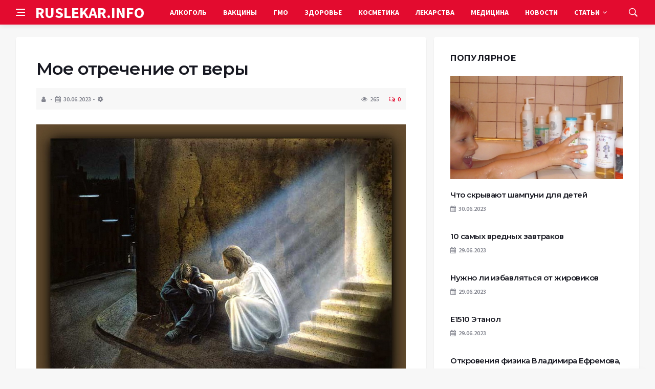

--- FILE ---
content_type: text/html; charset=UTF-8
request_url: https://ruslekar.info/Vmesto-prologa-613.html
body_size: 18899
content:
<!DOCTYPE html>
<html lang="ru-RU">
<head>
	<meta charset="UTF-8">
	<meta http-equiv="X-UA-Compatible" content="IE=edge">
    <meta name="viewport" content="width=device-width, initial-scale=1, shrink-to-fit=no" />
	<!--[if lt IE 9]>
	<script src="//html5shiv.googlecode.com/svn/trunk/html5.js"></script>
	<![endif]-->
	<title>Мое отречение от веры &#8212; Новости медицины: вред медицины, прививок, ГМО</title>
<meta name='robots' content='max-image-preview:large' />
<style id='wp-img-auto-sizes-contain-inline-css' type='text/css'>
img:is([sizes=auto i],[sizes^="auto," i]){contain-intrinsic-size:3000px 1500px}
/*# sourceURL=wp-img-auto-sizes-contain-inline-css */
</style>
<style id='wp-block-library-inline-css' type='text/css'>
:root{--wp-block-synced-color:#7a00df;--wp-block-synced-color--rgb:122,0,223;--wp-bound-block-color:var(--wp-block-synced-color);--wp-editor-canvas-background:#ddd;--wp-admin-theme-color:#007cba;--wp-admin-theme-color--rgb:0,124,186;--wp-admin-theme-color-darker-10:#006ba1;--wp-admin-theme-color-darker-10--rgb:0,107,160.5;--wp-admin-theme-color-darker-20:#005a87;--wp-admin-theme-color-darker-20--rgb:0,90,135;--wp-admin-border-width-focus:2px}@media (min-resolution:192dpi){:root{--wp-admin-border-width-focus:1.5px}}.wp-element-button{cursor:pointer}:root .has-very-light-gray-background-color{background-color:#eee}:root .has-very-dark-gray-background-color{background-color:#313131}:root .has-very-light-gray-color{color:#eee}:root .has-very-dark-gray-color{color:#313131}:root .has-vivid-green-cyan-to-vivid-cyan-blue-gradient-background{background:linear-gradient(135deg,#00d084,#0693e3)}:root .has-purple-crush-gradient-background{background:linear-gradient(135deg,#34e2e4,#4721fb 50%,#ab1dfe)}:root .has-hazy-dawn-gradient-background{background:linear-gradient(135deg,#faaca8,#dad0ec)}:root .has-subdued-olive-gradient-background{background:linear-gradient(135deg,#fafae1,#67a671)}:root .has-atomic-cream-gradient-background{background:linear-gradient(135deg,#fdd79a,#004a59)}:root .has-nightshade-gradient-background{background:linear-gradient(135deg,#330968,#31cdcf)}:root .has-midnight-gradient-background{background:linear-gradient(135deg,#020381,#2874fc)}:root{--wp--preset--font-size--normal:16px;--wp--preset--font-size--huge:42px}.has-regular-font-size{font-size:1em}.has-larger-font-size{font-size:2.625em}.has-normal-font-size{font-size:var(--wp--preset--font-size--normal)}.has-huge-font-size{font-size:var(--wp--preset--font-size--huge)}.has-text-align-center{text-align:center}.has-text-align-left{text-align:left}.has-text-align-right{text-align:right}.has-fit-text{white-space:nowrap!important}#end-resizable-editor-section{display:none}.aligncenter{clear:both}.items-justified-left{justify-content:flex-start}.items-justified-center{justify-content:center}.items-justified-right{justify-content:flex-end}.items-justified-space-between{justify-content:space-between}.screen-reader-text{border:0;clip-path:inset(50%);height:1px;margin:-1px;overflow:hidden;padding:0;position:absolute;width:1px;word-wrap:normal!important}.screen-reader-text:focus{background-color:#ddd;clip-path:none;color:#444;display:block;font-size:1em;height:auto;left:5px;line-height:normal;padding:15px 23px 14px;text-decoration:none;top:5px;width:auto;z-index:100000}html :where(.has-border-color){border-style:solid}html :where([style*=border-top-color]){border-top-style:solid}html :where([style*=border-right-color]){border-right-style:solid}html :where([style*=border-bottom-color]){border-bottom-style:solid}html :where([style*=border-left-color]){border-left-style:solid}html :where([style*=border-width]){border-style:solid}html :where([style*=border-top-width]){border-top-style:solid}html :where([style*=border-right-width]){border-right-style:solid}html :where([style*=border-bottom-width]){border-bottom-style:solid}html :where([style*=border-left-width]){border-left-style:solid}html :where(img[class*=wp-image-]){height:auto;max-width:100%}:where(figure){margin:0 0 1em}html :where(.is-position-sticky){--wp-admin--admin-bar--position-offset:var(--wp-admin--admin-bar--height,0px)}@media screen and (max-width:600px){html :where(.is-position-sticky){--wp-admin--admin-bar--position-offset:0px}}

/*# sourceURL=wp-block-library-inline-css */
</style><style id='global-styles-inline-css' type='text/css'>
:root{--wp--preset--aspect-ratio--square: 1;--wp--preset--aspect-ratio--4-3: 4/3;--wp--preset--aspect-ratio--3-4: 3/4;--wp--preset--aspect-ratio--3-2: 3/2;--wp--preset--aspect-ratio--2-3: 2/3;--wp--preset--aspect-ratio--16-9: 16/9;--wp--preset--aspect-ratio--9-16: 9/16;--wp--preset--color--black: #000000;--wp--preset--color--cyan-bluish-gray: #abb8c3;--wp--preset--color--white: #ffffff;--wp--preset--color--pale-pink: #f78da7;--wp--preset--color--vivid-red: #cf2e2e;--wp--preset--color--luminous-vivid-orange: #ff6900;--wp--preset--color--luminous-vivid-amber: #fcb900;--wp--preset--color--light-green-cyan: #7bdcb5;--wp--preset--color--vivid-green-cyan: #00d084;--wp--preset--color--pale-cyan-blue: #8ed1fc;--wp--preset--color--vivid-cyan-blue: #0693e3;--wp--preset--color--vivid-purple: #9b51e0;--wp--preset--gradient--vivid-cyan-blue-to-vivid-purple: linear-gradient(135deg,rgb(6,147,227) 0%,rgb(155,81,224) 100%);--wp--preset--gradient--light-green-cyan-to-vivid-green-cyan: linear-gradient(135deg,rgb(122,220,180) 0%,rgb(0,208,130) 100%);--wp--preset--gradient--luminous-vivid-amber-to-luminous-vivid-orange: linear-gradient(135deg,rgb(252,185,0) 0%,rgb(255,105,0) 100%);--wp--preset--gradient--luminous-vivid-orange-to-vivid-red: linear-gradient(135deg,rgb(255,105,0) 0%,rgb(207,46,46) 100%);--wp--preset--gradient--very-light-gray-to-cyan-bluish-gray: linear-gradient(135deg,rgb(238,238,238) 0%,rgb(169,184,195) 100%);--wp--preset--gradient--cool-to-warm-spectrum: linear-gradient(135deg,rgb(74,234,220) 0%,rgb(151,120,209) 20%,rgb(207,42,186) 40%,rgb(238,44,130) 60%,rgb(251,105,98) 80%,rgb(254,248,76) 100%);--wp--preset--gradient--blush-light-purple: linear-gradient(135deg,rgb(255,206,236) 0%,rgb(152,150,240) 100%);--wp--preset--gradient--blush-bordeaux: linear-gradient(135deg,rgb(254,205,165) 0%,rgb(254,45,45) 50%,rgb(107,0,62) 100%);--wp--preset--gradient--luminous-dusk: linear-gradient(135deg,rgb(255,203,112) 0%,rgb(199,81,192) 50%,rgb(65,88,208) 100%);--wp--preset--gradient--pale-ocean: linear-gradient(135deg,rgb(255,245,203) 0%,rgb(182,227,212) 50%,rgb(51,167,181) 100%);--wp--preset--gradient--electric-grass: linear-gradient(135deg,rgb(202,248,128) 0%,rgb(113,206,126) 100%);--wp--preset--gradient--midnight: linear-gradient(135deg,rgb(2,3,129) 0%,rgb(40,116,252) 100%);--wp--preset--font-size--small: 13px;--wp--preset--font-size--medium: 20px;--wp--preset--font-size--large: 36px;--wp--preset--font-size--x-large: 42px;--wp--preset--spacing--20: 0.44rem;--wp--preset--spacing--30: 0.67rem;--wp--preset--spacing--40: 1rem;--wp--preset--spacing--50: 1.5rem;--wp--preset--spacing--60: 2.25rem;--wp--preset--spacing--70: 3.38rem;--wp--preset--spacing--80: 5.06rem;--wp--preset--shadow--natural: 6px 6px 9px rgba(0, 0, 0, 0.2);--wp--preset--shadow--deep: 12px 12px 50px rgba(0, 0, 0, 0.4);--wp--preset--shadow--sharp: 6px 6px 0px rgba(0, 0, 0, 0.2);--wp--preset--shadow--outlined: 6px 6px 0px -3px rgb(255, 255, 255), 6px 6px rgb(0, 0, 0);--wp--preset--shadow--crisp: 6px 6px 0px rgb(0, 0, 0);}:where(.is-layout-flex){gap: 0.5em;}:where(.is-layout-grid){gap: 0.5em;}body .is-layout-flex{display: flex;}.is-layout-flex{flex-wrap: wrap;align-items: center;}.is-layout-flex > :is(*, div){margin: 0;}body .is-layout-grid{display: grid;}.is-layout-grid > :is(*, div){margin: 0;}:where(.wp-block-columns.is-layout-flex){gap: 2em;}:where(.wp-block-columns.is-layout-grid){gap: 2em;}:where(.wp-block-post-template.is-layout-flex){gap: 1.25em;}:where(.wp-block-post-template.is-layout-grid){gap: 1.25em;}.has-black-color{color: var(--wp--preset--color--black) !important;}.has-cyan-bluish-gray-color{color: var(--wp--preset--color--cyan-bluish-gray) !important;}.has-white-color{color: var(--wp--preset--color--white) !important;}.has-pale-pink-color{color: var(--wp--preset--color--pale-pink) !important;}.has-vivid-red-color{color: var(--wp--preset--color--vivid-red) !important;}.has-luminous-vivid-orange-color{color: var(--wp--preset--color--luminous-vivid-orange) !important;}.has-luminous-vivid-amber-color{color: var(--wp--preset--color--luminous-vivid-amber) !important;}.has-light-green-cyan-color{color: var(--wp--preset--color--light-green-cyan) !important;}.has-vivid-green-cyan-color{color: var(--wp--preset--color--vivid-green-cyan) !important;}.has-pale-cyan-blue-color{color: var(--wp--preset--color--pale-cyan-blue) !important;}.has-vivid-cyan-blue-color{color: var(--wp--preset--color--vivid-cyan-blue) !important;}.has-vivid-purple-color{color: var(--wp--preset--color--vivid-purple) !important;}.has-black-background-color{background-color: var(--wp--preset--color--black) !important;}.has-cyan-bluish-gray-background-color{background-color: var(--wp--preset--color--cyan-bluish-gray) !important;}.has-white-background-color{background-color: var(--wp--preset--color--white) !important;}.has-pale-pink-background-color{background-color: var(--wp--preset--color--pale-pink) !important;}.has-vivid-red-background-color{background-color: var(--wp--preset--color--vivid-red) !important;}.has-luminous-vivid-orange-background-color{background-color: var(--wp--preset--color--luminous-vivid-orange) !important;}.has-luminous-vivid-amber-background-color{background-color: var(--wp--preset--color--luminous-vivid-amber) !important;}.has-light-green-cyan-background-color{background-color: var(--wp--preset--color--light-green-cyan) !important;}.has-vivid-green-cyan-background-color{background-color: var(--wp--preset--color--vivid-green-cyan) !important;}.has-pale-cyan-blue-background-color{background-color: var(--wp--preset--color--pale-cyan-blue) !important;}.has-vivid-cyan-blue-background-color{background-color: var(--wp--preset--color--vivid-cyan-blue) !important;}.has-vivid-purple-background-color{background-color: var(--wp--preset--color--vivid-purple) !important;}.has-black-border-color{border-color: var(--wp--preset--color--black) !important;}.has-cyan-bluish-gray-border-color{border-color: var(--wp--preset--color--cyan-bluish-gray) !important;}.has-white-border-color{border-color: var(--wp--preset--color--white) !important;}.has-pale-pink-border-color{border-color: var(--wp--preset--color--pale-pink) !important;}.has-vivid-red-border-color{border-color: var(--wp--preset--color--vivid-red) !important;}.has-luminous-vivid-orange-border-color{border-color: var(--wp--preset--color--luminous-vivid-orange) !important;}.has-luminous-vivid-amber-border-color{border-color: var(--wp--preset--color--luminous-vivid-amber) !important;}.has-light-green-cyan-border-color{border-color: var(--wp--preset--color--light-green-cyan) !important;}.has-vivid-green-cyan-border-color{border-color: var(--wp--preset--color--vivid-green-cyan) !important;}.has-pale-cyan-blue-border-color{border-color: var(--wp--preset--color--pale-cyan-blue) !important;}.has-vivid-cyan-blue-border-color{border-color: var(--wp--preset--color--vivid-cyan-blue) !important;}.has-vivid-purple-border-color{border-color: var(--wp--preset--color--vivid-purple) !important;}.has-vivid-cyan-blue-to-vivid-purple-gradient-background{background: var(--wp--preset--gradient--vivid-cyan-blue-to-vivid-purple) !important;}.has-light-green-cyan-to-vivid-green-cyan-gradient-background{background: var(--wp--preset--gradient--light-green-cyan-to-vivid-green-cyan) !important;}.has-luminous-vivid-amber-to-luminous-vivid-orange-gradient-background{background: var(--wp--preset--gradient--luminous-vivid-amber-to-luminous-vivid-orange) !important;}.has-luminous-vivid-orange-to-vivid-red-gradient-background{background: var(--wp--preset--gradient--luminous-vivid-orange-to-vivid-red) !important;}.has-very-light-gray-to-cyan-bluish-gray-gradient-background{background: var(--wp--preset--gradient--very-light-gray-to-cyan-bluish-gray) !important;}.has-cool-to-warm-spectrum-gradient-background{background: var(--wp--preset--gradient--cool-to-warm-spectrum) !important;}.has-blush-light-purple-gradient-background{background: var(--wp--preset--gradient--blush-light-purple) !important;}.has-blush-bordeaux-gradient-background{background: var(--wp--preset--gradient--blush-bordeaux) !important;}.has-luminous-dusk-gradient-background{background: var(--wp--preset--gradient--luminous-dusk) !important;}.has-pale-ocean-gradient-background{background: var(--wp--preset--gradient--pale-ocean) !important;}.has-electric-grass-gradient-background{background: var(--wp--preset--gradient--electric-grass) !important;}.has-midnight-gradient-background{background: var(--wp--preset--gradient--midnight) !important;}.has-small-font-size{font-size: var(--wp--preset--font-size--small) !important;}.has-medium-font-size{font-size: var(--wp--preset--font-size--medium) !important;}.has-large-font-size{font-size: var(--wp--preset--font-size--large) !important;}.has-x-large-font-size{font-size: var(--wp--preset--font-size--x-large) !important;}
/*# sourceURL=global-styles-inline-css */
</style>

<style id='classic-theme-styles-inline-css' type='text/css'>
/*! This file is auto-generated */
.wp-block-button__link{color:#fff;background-color:#32373c;border-radius:9999px;box-shadow:none;text-decoration:none;padding:calc(.667em + 2px) calc(1.333em + 2px);font-size:1.125em}.wp-block-file__button{background:#32373c;color:#fff;text-decoration:none}
/*# sourceURL=/wp-includes/css/classic-themes.min.css */
</style>
<link rel='stylesheet' id='bs-css' href='https://ruslekar.info/wp-content/themes/Default/css/bootstrap.min.css?ver=6.9' type='text/css' media='all' />
<link rel='stylesheet' id='main-css' href='https://ruslekar.info/wp-content/themes/Default/css/style.css?1769308827&#038;ver=6.9' type='text/css' media='all' />
<link rel='stylesheet' id='en-css' href='https://ruslekar.info/wp-content/themes/Default/css/engine.css?1769308827&#038;ver=6.9' type='text/css' media='all' />
<link rel='stylesheet' id='fc-css' href='https://ruslekar.info/wp-content/themes/Default/css/font-icons.css?ver=6.9' type='text/css' media='all' />
<link rel='stylesheet' id='aw-css' href='//maxcdn_bootstrapcdn_com/font-awesome/4_7_0/css/font-awesome_min_cssver=4.7.0&#038;ver=6.9' type='text/css' media='all' />
<link rel="canonical" href="https://ruslekar.info/vmesto-prologa-613.html" />
	   <link href='https://fonts.googleapis.com/css?family=Montserrat:400,600,700%7CSource+Sans+Pro:400,600,700' rel='stylesheet'>
	
  
<!-- Yandex.RTB -->
<script>window.yaContextCb=window.yaContextCb||[]</script>
<script src="https://yandex.ru/ads/system/context.js" async></script>

</head>

<body class="wp-singular post-template-default single single-post postid-27348 single-format-standard wp-theme-Default bg-light style-default style-rounded">
<div class="content-overlay"></div>

<header class="sidenav" id="sidenav">
	<div class="sidenav__close">
		<button class="sidenav__close-button" id="sidenav__close-button" aria-label="закрыть"><i class="ui-close sidenav__close-icon"></i></button>
	</div>
	<nav class="sidenav__menu-container">
		<ul id="top-nav-ul" class="sidenav__menu slide-menu" role="menubar"><li id="menu-item-18548" class="menu-item menu-item-type-taxonomy menu-item-object-category menu-item-18548"><a href="https://ruslekar.info/category/alkogol">Алкоголь</a></li>
<li id="menu-item-18550" class="menu-item menu-item-type-taxonomy menu-item-object-category menu-item-18550"><a href="https://ruslekar.info/category/vaktsini">Вакцины</a></li>
<li id="menu-item-18551" class="menu-item menu-item-type-taxonomy menu-item-object-category menu-item-18551"><a href="https://ruslekar.info/category/gmo">ГМО</a></li>
<li id="menu-item-18552" class="menu-item menu-item-type-taxonomy menu-item-object-category menu-item-18552"><a href="https://ruslekar.info/category/health">Здоровье</a></li>
<li id="menu-item-18554" class="menu-item menu-item-type-taxonomy menu-item-object-category menu-item-18554"><a href="https://ruslekar.info/category/kosmetika">Косметика</a></li>
<li id="menu-item-18556" class="menu-item menu-item-type-taxonomy menu-item-object-category menu-item-18556"><a href="https://ruslekar.info/category/lekarstva">Лекарства</a></li>
<li id="menu-item-18557" class="menu-item menu-item-type-taxonomy menu-item-object-category menu-item-18557"><a href="https://ruslekar.info/category/meditsina-html">Медицина</a></li>
<li id="menu-item-18558" class="menu-item menu-item-type-taxonomy menu-item-object-category menu-item-18558"><a href="https://ruslekar.info/category/news">Новости</a></li>
<li id="menu-item-18562" class="menu-item menu-item-type-custom menu-item-object-custom menu-item-has-children dropdown show-on-hover menu-item-18562"><a href="#">Статьи <b class="caret"><i class="fa fa-angle-down" aria-hidden="true"></i></b></a>
<ul class="dropdown-menu">
	<li id="menu-item-18553" class="menu-item menu-item-type-taxonomy menu-item-object-category current-post-ancestor current-menu-parent current-post-parent menu-item-18553"><a href="https://ruslekar.info/category/books">Книги</a></li>
	<li id="menu-item-18555" class="menu-item menu-item-type-taxonomy menu-item-object-category menu-item-18555"><a href="https://ruslekar.info/category/kurenie">Курение</a></li>
	<li id="menu-item-18560" class="menu-item menu-item-type-taxonomy menu-item-object-category menu-item-18560"><a href="https://ruslekar.info/category/pishhevye-dobavki">Пищевые добавки</a></li>
	<li id="menu-item-18559" class="menu-item menu-item-type-taxonomy menu-item-object-category menu-item-18559"><a href="https://ruslekar.info/category/opasnaya-eda">Опасная Еда</a></li>
</ul>
</li>
</ul>	</nav>




</header>

<main class="main oh" id="main">
	<header class="nav">
		<div class="nav__holder nav--sticky">
			<div class="container relative">
				<div class="flex-parent">
					<button class="nav-icon-toggle" id="nav-icon-toggle" aria-label="Open side menu">
					<span class="nav-icon-toggle__box"><span class="nav-icon-toggle__inner"></span></span>
					</button> 
					<a href="/" class="logo" style="color: #fff;"><div id="custom_html-5" class="widget_text header-2 widget widget_custom_html"><div class="textwidget custom-html-widget">RUSLEKAR.INFO</div></div>
</a>
					<nav class="flex-child nav__wrap main-menu">

<ul id="top-nav-ul" class="nav__menu top-menu" role="menubar"><li class="menu-item menu-item-type-taxonomy menu-item-object-category menu-item-18548"><a href="https://ruslekar.info/category/alkogol">Алкоголь</a></li>
<li class="menu-item menu-item-type-taxonomy menu-item-object-category menu-item-18550"><a href="https://ruslekar.info/category/vaktsini">Вакцины</a></li>
<li class="menu-item menu-item-type-taxonomy menu-item-object-category menu-item-18551"><a href="https://ruslekar.info/category/gmo">ГМО</a></li>
<li class="menu-item menu-item-type-taxonomy menu-item-object-category menu-item-18552"><a href="https://ruslekar.info/category/health">Здоровье</a></li>
<li class="menu-item menu-item-type-taxonomy menu-item-object-category menu-item-18554"><a href="https://ruslekar.info/category/kosmetika">Косметика</a></li>
<li class="menu-item menu-item-type-taxonomy menu-item-object-category menu-item-18556"><a href="https://ruslekar.info/category/lekarstva">Лекарства</a></li>
<li class="menu-item menu-item-type-taxonomy menu-item-object-category menu-item-18557"><a href="https://ruslekar.info/category/meditsina-html">Медицина</a></li>
<li class="menu-item menu-item-type-taxonomy menu-item-object-category menu-item-18558"><a href="https://ruslekar.info/category/news">Новости</a></li>
<li class="menu-item menu-item-type-custom menu-item-object-custom menu-item-has-children dropdown show-on-hover menu-item-18562"><a href="#">Статьи <b class="caret"><i class="fa fa-angle-down" aria-hidden="true"></i></b></a>
<ul class="dropdown-menu">
	<li class="menu-item menu-item-type-taxonomy menu-item-object-category current-post-ancestor current-menu-parent current-post-parent menu-item-18553"><a href="https://ruslekar.info/category/books">Книги</a></li>
	<li class="menu-item menu-item-type-taxonomy menu-item-object-category menu-item-18555"><a href="https://ruslekar.info/category/kurenie">Курение</a></li>
	<li class="menu-item menu-item-type-taxonomy menu-item-object-category menu-item-18560"><a href="https://ruslekar.info/category/pishhevye-dobavki">Пищевые добавки</a></li>
	<li class="menu-item menu-item-type-taxonomy menu-item-object-category menu-item-18559"><a href="https://ruslekar.info/category/opasnaya-eda">Опасная Еда</a></li>
</ul>
</li>
</ul>

						
					</nav>
					<div class="nav__right">
						<div class="nav__right-item nav__search">
							<a href="#" class="nav__search-trigger" id="nav__search-trigger"><i class="ui-search nav__search-trigger-icon"></i></a>
                            <div class="nav__search-box" id="nav__search-box">
	<form role="search" method="get" class="nav__search-form" action="https://ruslekar.info/">
	  <input type="text" placeholder="Поиск по сайту ..."  class="nav__search-input" value="" name="s" />					
      <button type="submit" class="search-button btn btn-lg btn-color btn-button"><i class="ui-search nav__search-icon"></i></button>
	</form>
</div>						</div>
					</div>
				</div>
			</div>
		</div>
	</header>
	

	<div class="container">
		<div class="breadcrumbs main-bread">
			<div class="speedbar main-title"><a href="/"><div id="custom_html-4" class="widget_text widget widget_custom_html"><div class="textwidget custom-html-widget"></div></div>
</a></div>
		</div>
	</div>

<div class="container">
 <div class="breadcrumbs">
   <div class="speedbar">
       		
    </div>
  </div>
</div>


<main class="main oh" id="main">
	<div class="main-container container" id="main-container">
	   <div class="row">
		 <div class="col-lg-8 blog__content mb-72">
				
           <div class="content-box">
	         <article class="entry mb-0">
		      <div class="single-post__entry-header entry__header">
			   <h1 class="single-post__entry-title mt-0">Мое отречение от веры</h1>
			   <div class="entry__meta-holder" style="background:#f7f7f7;padding:10px">
				 <ul class="entry__meta">
					<li class="entry__meta-date"><i class="fa fa-user"></i></li>
					<li class="entry__meta-date"><i class="fa fa-calendar"></i>30.06.2023</li>
					<li class="entry__meta-date"><i class="fa fa-cog"></i> </li>
				 </ul>
				 <ul class="entry__meta">
					<li class="entry__meta-views"><i class="ui-eye"></i><span>265</span></li>
					<li class="entry__meta-comments"><a href="#com-list"><i class="ui-chat-empty"></i>0</a></li>
				 </ul>
			  </div>
		  </div>

         <!--реклама-->
		            <!--/реклама-->

		 <div class="entry__article-wrap">
			<div class="entry__article">
				<div class="full_story">
                  <!---->
                   <!--реклама в теле поста-->
<p><img fetchpriority="high" decoding="async" src="https://ruslekar.info/wp-content/uploads/2023/06/2241267.jpg" alt="" width="1020" height="729" class="alignnone size-full wp-image-27696" srcset="https://ruslekar.info/wp-content/uploads/2023/06/2241267.jpg 1020w, https://ruslekar.info/wp-content/uploads/2023/06/2241267-300x214.jpg 300w, https://ruslekar.info/wp-content/uploads/2023/06/2241267-768x549.jpg 768w, https://ruslekar.info/wp-content/uploads/2023/06/2241267-210x150.jpg 210w" sizes="(max-width: 1020px) 100vw, 1020px" /></p>
<p class="MsoNormal">Я не верю в Современную Медицину. Я медицинский еретик. Цель моей книги &ndash; сделать вас еретиками .</p>
<p class="MsoNormal">Я не всегда был таким. Когда-то я верил в Современную Медицину. Во время учебы в медицинском институте я не стал глубоко вникать в проводившееся тогда исследование гормона DES (диэтилстилбестрол), потому что верил. Кто мог тогда заподозрить, что через двадцать лет мы обнаружим рак влагалища и аномалии развития половых органов у детей, матери которых принимали DES во время беременности?</p>
<p class="MsoNormal">Я должен сознаться, что не проявил подозрительности и по отношению к кислородной терапии недоношенных детей. Хотя насторожиться было от чего &ndash; в оборудованных по последнему слову техники отделениях для недоношенных полная или частичная потеря зрения отмечалась почти у девяноста процентов новорожденных с низким весом. В то же время в нескольких милях от нас в большой, но менее &amp;#65387;продвинутой&amp;#65403; больнице это заболевание &ndash; ретролентарная фиброплазия &ndash; встречалось менее чем у десяти процентов недоношенных. Я просил своих учителей объяснить этот феномен. И я верил им, когда они отвечали, что врачи в менее оснащенной больнице просто не могли поставить правильный диагноз. Через год или два было доказано, что причиной ретролентарной фиброплазии являлась высокая концентрация кислорода, подававшегося в инкубаторы. Материально обеспеченные медицинские центры чаще делали детей слепыми только потому, что у них было лучшее оборудование- самые дорогие и современные пластиковые инкубаторы, в которых весь подаваемый кислород обязательно поступал к ребенку. Однако в больницах победнее использовались старые модели &ndash; ванночки с неплотно прилегавшими металлическими крышками. Они давали такую утечку, что, сколько бы кислорода ни подавалось в инкубатор, этого было недостаточно, чтобы ослепить ребенка. Я все еще верил в Современную Медицину, когда принимал участие в написании статьи об использовании антибиотика террамицина для лечения респираторных заболеваний у недоношенных. Мы объявили об отсутствии побочных эффектов. И действительно &ndash; их не было. Но наш эксперимент не был достаточно продолжительным, поэтому мы не узнали, что не только террамицин, но и другие антибиотики весьма эффективны для лечения этих заболеваний. Как не узнали также, что и террамицин, и другие антибиотики тетрациклинового ряда сделали зубы тысяч детей желто-зелеными и оставили отложения в костях.</p>
<p class="MsoNormal">Я также должен сознаться, что верил в лучевую терапию. Верил в ее эффективность при лечении увеличенных миндалин, лимфатических узлов и вилочковой железы. И я верил своим учителям, когда они говорили, что радиация, безусловно, опасна, но используемые дозы настолько малы, что не могут причинить никакого вреда. Много лет спустя мы обнаружили, что эти &amp;#65387;абсолютно безвредные малые дозы&amp;#65403;, полученные пациентами десять-двадцать лет назад, дали богатый урожай в виде многочисленных случаев рака щитовидной железы. Я был поражен, когда некоторые из моих бывших пациентов вернулись ко мне с узлами в щитовидной железе: &amp;#65387;Почему вы возвращаетесь ко мне? &ndash; думал я. &ndash; Ко мне, кто был виной произошедшего с вами?&amp;#65403;</p>        
<p class="MsoNormal">Теперь я не верю в Современную Медицину. Зато я верю, что, несмотря на все новейшие технологии, несмотря на то, что пациента снаряжают как астронавта, отправляющегося в полет на Луну, &ndash; самую большую опасность на вашем пути к здоровью представляет собой доктор Современной Медицины. Я верю, что лечение методами Современной Медицины редко бывает эффективным, но зачастую опаснее болезни, против которой оно нацелено. 12</p>
<p class="MsoNormal">Я верю, что эта опасность усугубляется еще и тем, что вредные процедуры применяются там, где вообще не требуется медицинского вмешательства. Я верю также, что, если более девяноста процентов врачей, больниц, лекарств и медицинских приборов исчезнут с лица земли, это тут же положительно скажется на нашем здоровье. Я уверен, что Современная Медицина зашла слишком далеко, применяя в повседневной практике методы, разработанные для экстремальных ситуаций.</p>
<p class="MsoNormal">Каждый день, каждую минуту Современная Медицина заходит слишком далеко и гордится этим. Например, недавно опубликованная статья &amp;#65387;Кливлендская фабрика медицинских чудес&amp;#65403; расхваливает &amp;#65387;достижения Медицинского центра Кливленда: за последний год проведено 2 980 операций на открытом сердце, 1,3 млн лабораторных исследований, снято 73 320 электрокардиограмм, проведено 7 770 полных рентгеновских обследований, 210 378 других радиологических исследований, 24 368 хирургических операций&amp;#65403;.</p>
<p class="MsoNormal">Но была ли доказана хоть какая-нибудь роль этих процедур в поддержании или восстановлении здоровья? Нет. И в статье, напечатанной в журнале Медицинского центра Кливленда, не приводится ни одного похвального примера того, какую пользу принесли людям все эти дорогостоящие причуды. А все потому, что эта фабрика не производит здоровья .</p>
<p class="MsoNormal">И стоит ли удивляться, что, когда вы приходите к врачу, с вами обращаются не как с человеком, которому требуется помощь, а как с потенциальным потребителем продукции фабрики чудес. Если вы беременны, идите к врачу, и он будет обращаться с вами как с больной. Беременность &ndash; это, оказывается, болезнь, которая нуждается в девятимесячном лечении, и вам будут проданы капельницы, оборудование для обследования плода, горы таблеток, абсолютно бесполезная эпизиотомия и &ndash; хит продаж! &ndash; кесарево сечение. Если вы по собственному недомыслию обратитесь к врачу с обычной простудой или гриппом, то доктор, скорее всего, пропишет антибиотики, которые не только не помогут при простуде и гриппе, но заставят вернуться к врачу с еще более серьезными проблемами. Если ваш ребенок настолько резв, что учителя не могут с ним совладать, врач готов зайти слишком далеко, сделав ребенка зависимым от лекарств.</p>
<p class="MsoNormal">&nbsp;</p>
<p class="MsoNormal">Если малыш отказывался от груди в течение одного дня и из-за этого набрал меньше веса, чем предписано врачебными инструкциями, врач может поставить крест на грудном вскармливании при помощи лекарств, подавляющих лактацию. И желудок вашего малыша откроет путь искусственному вскармливанию. А это опасно.</p>
<p class="MsoNormal">Если вы безрассудны настолько, что проходите ежегодные профосмотры, можете быть уверены: грубость служащих в регистратуре, дым чьей-нибудь сигареты, да и само присутствие врача поднимут ваше давление. И, не исключено, до такой отметки, что домой вы уйдете не с пустыми руками. И &ndash; ура! &ndash; еще одна жизнь спасена благодаря гипотензивным лекарствам. И еще одна интимная жизнь пойдет псу под хвост, так как импотенция в большинстве случаев вызывается побочным действием лекарств, а не психологическими проблемами.</p>
<p class="MsoNormal">Если вам &amp;#65387;повезло&amp;#65403; провести ваши последние дни в больнице, будьте уверены: врач сделает все возможное, чтобы у вашего смертного ложа стоимостью 500 долларов в сутки стояло новейшее электронное оборудование и торчал полный штат чужих людей, готовых выслушать ваши последние слова. Но сказать вам будет нечего, так как эти люди наняты для того, чтобы не дать вам видеться с семьей. Вашим последним звуком станет писк электрокардиографа. Да, ваши родные все же примут участие в вашей смерти &ndash; они оплатят счет.</p>
<p class="MsoNormal">Неудивительно, что дети боятся врачей. Они-то знаютИх чувство опасности невозможно обмануть. На самом деле все боятся. И взрослые тоже. Но мы не можем признаться в этом даже себе. И начинаем бояться чего-то другого. Не самого врача, а того, что приводит нас к нему: своего тела и происходящих в нем естественных процессов. Когда мы чего-то боимся, мы этого избегаем. Не обращаем внимания. Обходим стороной. Делаем вид, что этого не существует. Спихиваем ответственность на других людей. Так врач получает свою власть. Мы сами отдаемся ему, когда говорим: &amp;#65387;Я не хочу возиться с этим, док. С этим телом и всеми его проблемами. Позаботься-ка об этом, док. Делай свою работу&amp;#65403;. И врач делает свою работу. Когда врачей обвиняют в том, что они не сообщают пациентам 0 побочных эффектах лекарств, врачи начинают оправдываться. Дескать, излишняя открытость перед пациентами будет во вред последним &ndash; помешает их взаимоотношениям с врачом. Это означает, что отношения между врачом и пациентом строятся не на знании, а на вере.</p>
<p class="MsoNormal">Мы не знаем, что наши врачи &ndash; хорошие. Мы говорим, что мы верим в них. Мы им доверяем. Не думайте, что врачи не видят разницы. И ни на одну минуту не верьте, что они не играют изо всех сил. Потому что цена вопроса &ndash; вся их жизнь, все эти девяносто или больше процентов ненужной нам Современной Медицины, которая существует затем, чтобы убивать нас. Современная Медицина не может выжить без нашей веры, потому что она не искусство и не наука. Современная Медицина &ndash; это религия.</p>
<p class="MsoNormal">Согласно одному из определений, религия &ndash; это попытка организованного взаимодействия с непонятным и загадочным. Церковь Современной Медицины имеет дело с самыми загадочными вещами: рождением, смертью, с теми загадками, которые задает нам наш организм (а мы &ndash; ему). В &amp;#65387;Золотой ветви&amp;#65403;1 религия определяется как попытка завоевать доверие &amp;#65387;высших сил, которые, согласно представлениям о них, управляют природными процессами и человеческой жизнью&amp;#65403;.</p>
<p class="MsoNormal">Если бы люди не тратили миллиарды долларов на Церковь Современной Медицины, чтобы завоевать доверие высших сил, которые руководят человеком и направляют его, &ndash; на что бы они их тратили? 1 В книге известного английского этнографа и религиоведа Джеймса Джорджа Фрезера &amp;#65387;Золотая ветвь&amp;#65403; рассматриваются обряды, системы табу, тотемизм, аграрные и огненные культы и доказывается магическое происхождение царской власти, взаимосвязь современных религий и первобытных верований. &ndash; Прим. переводчика.</p>
<p class="MsoNormal">Все религии сходятся в утверждении, что реальность не ограничена тем (или не зависит от того), что мы можем увидеть, услышать, почувствовать, попробовать или понюхать. Религия Современной Медицины также следует этому постулату. В этом легко убедиться, просто спросив своего врача: &amp;#65387;Почему?&amp;#65403; Задайте этот вопрос много раз. Почему вы выписали мне это лекарство? Почему вы считаете, что эта операция будет мне полезна? Почему я должен делать это? Почему вы делаете это со мной? Повторяйте ваше &amp;#65387;почему&amp;#65403; много раз, и в конце концов достигнете Просветления. Ваш врач спрячется за отговоркой, что вам никогда не познать и не понять всех чудес, которые есть в его распоряжении. Он потребует просто верить ему. Вот вы и получили первый урок медицинской ереси. Урок второй: как только врач захочет сделать с вами что-то, чего вы опасаетесь, и вы спросите: &amp;#65387;Почему?&amp;#65403; много раз, и врач, наконец, произнесет сакраментальное: &amp;#65387;Просто доверьтесь мне&amp;#65403;, &ndash; разворачивайтесь и бегите так далеко, как только можете.</p>
<p class="MsoNormal">К сожалению, очень немногие поступают именно так. Большинство покоряется. Люди поддаются своему страху, который ввергает их в благоговейный трепет перед разыгрываемым представлением, перед загадочным духом, скрывающимся за маской врача-колдуна, перед совершаемым таинством врачевания. Но вы не должны позволять этому знахарю так обращаться с собой. Вы можете обрести независимость от Современной Медицины, и это вовсе не значит, что вы будете рисковать своим здоровьем. Просто вы будете подвергаться меньшему риску, потому что нет ничего опаснее, чем являться к врачу, в клинику, в больницу неподготовленным. Подготовиться &ndash; не значит заполнить все страховые документы. Это значит войти и выйти живым и при этом добиться своего. Для чего вам и потребуются соответствующие орудия, навыки и изворотливость.</p>
<p class="MsoNormal">Ваше главное орудие &ndash; знание врага. Как только вы поймете, что Современная Медицина &ndash; это религия, вы сможете бороться с ней и защищать себя гораздо эффективнее, чем если бы вы думали, что боретесь с искусством или наукой. Наивно полагать, что Цер ковь Современной Медицины действительно считает себя церковью. Назовите мне хоть одно медицинское учреждение, посвященное религии, но не медицинской науке или искусству врачевания. Однако само существование Современной Медицины зависит от веры в нее. То же мы видим и в других религиях. Церковь Современной Медицины настолько зависит от веры, что, если мы хоть на один день перестанем в нее верить, вся система придет в упадок. Чем еще можно объяснить, что люди позволяют Современной Медицине делать с ними то, что она делает, как не полным запретом на сомнения? Разве позволяли бы люди погружать себя в искусственный сон и разрезать на части в ходе процедуры, о которой они не имеют ни малейшего представления, если бы не верили? Разве люди стали бы глотать тысячи тонн таблеток ежегодно, опять же не имея никакого понятия о действии этих химических веществ на организм, если бы не верили?</p>
<p><span style="font-size:12.0pt;font-family:&quot;Times New Roman&quot;,&quot;serif&quot;;mso-fareast-font-family:  &quot;Times New Roman&quot;;mso-fareast-theme-font:minor-fareast;mso-ansi-language:RU;  mso-fareast-language:RU;mso-bidi-language:AR-SA">Если бы Современная Медицина объективно оценивала свою деятельность, в моей книге не было бы надобности. Вот почему я собираюсь показать вам, что Современная Медицина &ndash; это не та религия, в которую стоит верить. Некоторые врачи беспокоятся о том, чтобы не напугать своих пациентов. Читая эту книгу, вы в каком-то смысле становитесь моим пациентом. И я думаю, что вы должны быть напуганы. Пугаться, когда вашему здоровью и свободе угрожает опасность, &ndash; это нормально. А вы уже в опасности. Если вы готовы узнать кое-какие неприятные вещи, которые скрывает от вас ваш врач; готовы выяснить, опасен ли ваш врач; готовы научиться защитить себя от врача &ndash; читайте дальше, потому что данная книга как раз об этом.</span></p>
<p>                        	  	  	  			                                    Просмотров:&nbsp;2887                    		Рекомендуем последние новости  		</p>
<ul class="informer">
<li>  			<a class="imid" href="/Hrami-Sudbi-618.html" style="background-image:url('/Vmesto-prologa-613.html');"></a>  			<a href="/Ispoved-eretika-ot-meditsini-Mendelson-611.html">Исповедь еретика от медицины &#8212; Мендельсон</a>&nbsp;&nbsp;<span>05.04.2013</span>  			<a class="ilink" href="/Hrami-Sudbi-618.html">Храмы Судьбы</a>  			</li>
<li>  			<a class="imid" href="/Vmesto-epiloga-V-poiskah-Novogo-Vracha-624.html" style="background-image:url('/Vmesto-prologa-613.html');"></a>  			<a href="/Ispoved-eretika-ot-meditsini-Mendelson-611.html">Исповедь еретика от медицины &#8212; Мендельсон</a>&nbsp;&nbsp;<span>05.04.2013</span>  			<a class="ilink" href="/Vmesto-epiloga-V-poiskah-Novogo-Vracha-624.html">Вместо эпилога В поисках Нового Врача</a>  			</li>
<li>  			<a class="imid" href="/Vmesto-prologa-613.html" style="background-image:url('/Vmesto-prologa-613.html');"></a>  			<a href="/Ispoved-eretika-ot-meditsini-Mendelson-611.html">Исповедь еретика от медицины &#8212; Мендельсон</a>&nbsp;&nbsp;<span>05.04.2013</span>  			<a class="ilink" href="/Vmesto-prologa-613.html">Вместо пролога</a>  			</li>
<li>  			<a class="imid" href="/Krestoviy-pohod-na-semyu-619.html" style="background-image:url('/Vmesto-prologa-613.html');"></a>  			<a href="/Ispoved-eretika-ot-meditsini-Mendelson-611.html">Исповедь еретика от медицины &#8212; Мендельсон</a>&nbsp;&nbsp;<span>05.04.2013</span>  			<a class="ilink" href="/Krestoviy-pohod-na-semyu-619.html">Крестовый поход на семью</a>  			</li>
<li>  			<a class="imid" href="/CHudesnoe-izuvechenie-615.html" style="background-image:url('/Vmesto-prologa-613.html');"></a>  			<a href="/Ispoved-eretika-ot-meditsini-Mendelson-611.html">Исповедь еретика от медицины &#8212; Мендельсон</a>&nbsp;&nbsp;<span>05.04.2013</span>  			<a class="ilink" href="/CHudesnoe-izuvechenie-615.html">Чудесное изувечение</a>  			</li>
<li>  			<a class="imid" href="/Esli-eto-profilaktika-to-luchshe-ya-risknu-zdorovem-622.html" style="background-image:url('/Vmesto-prologa-613.html');"></a>  			<a href="/Ispoved-eretika-ot-meditsini-Mendelson-611.html">Исповедь еретика от медицины &#8212; Мендельсон</a>&nbsp;&nbsp;<span>05.04.2013</span>  			<a class="ilink" href="/Esli-eto-profilaktika-to-luchshe-ya-risknu-zdorovem-622.html">Если это профилактика, то лучше я рискну здоровьем</a>  			</li>
</ul>
</p>
                </div>
				<div class="entry__tags clearfixnewline">
                   				</div>
				<script src="https://yastatic.net/share2/share.js"></script>
<div class="ya-share2" style="margin: 35px 0px 0px -25px" data-curtain data-size="l" data-services="vkontakte,facebook,odnoklassniki,telegram,twitter,viber,whatsapp,moimir,linkedin,lj,reddit"></div>			</div>
		</div>

		<!--реклама-->
		        <!--/реклама-->
		
		<nav class="entry-navigation">
			<div class="clearfix">
				<div class="entry-navigation--left">
					<i class="ui-arrow-left"></i>
					<span class="entry-navigation__label">Предыдущая новость</span>
					<div class="entry-navigation__link">
                        <a href="https://ruslekar.info/opasniy-diagnoz-614.html" rel="prev">Опасный диагноз</a> 
					</div>
				</div>
				<div class="entry-navigation--right">
					<span class="entry-navigation__label">Следующая новость</span>
					<i class="ui-arrow-right"></i>
					<div class="entry-navigation__link">
						<a href="https://ruslekar.info/vmesto-epiloga-891.html" rel="next"> Вместо эпилога</a> 
					</div>
				</div>
			</div>
		</nav>

	<section class="section related-posts mt-40 mb-0">
			<div class="title-wrap title-wrap--line title-wrap--pr">
				<h3 class="section-title"><i class="fa fa-random"></i> Вам также может быть интересно</h3>
			</div>
			<div class="column-count-2">


			
          
    <article class="entry thumb--size-1">
	<div class="entry__img-holder thumb__img-holder related_img">
<img src="https://ruslekar.info/wp-content/uploads/2023/06/image1678159679413.jpg" class="entry__img thumb_cat" alt="Корь" />
		<div class="bottom-gradient"></div>
		<div class="thumb-text-holder">
			<h2 class="thumb-entry-title"><a href="https://ruslekar.info/kor-413.html">Корь</a></h2>
		</div>
		<a href="https://ruslekar.info/kor-413.html" class="thumb-url"></a>
	</div>
</article>
          
     
			
          
    <article class="entry thumb--size-1">
	<div class="entry__img-holder thumb__img-holder related_img">
<img src="https://ruslekar.info/wp-content/uploads/2023/06/krasnukha.jpg" class="entry__img thumb_cat" alt="Краснуха" />
		<div class="bottom-gradient"></div>
		<div class="thumb-text-holder">
			<h2 class="thumb-entry-title"><a href="https://ruslekar.info/krasnuha-414.html">Краснуха</a></h2>
		</div>
		<a href="https://ruslekar.info/krasnuha-414.html" class="thumb-url"></a>
	</div>
</article>
          
     
			
          
    <article class="entry thumb--size-1">
	<div class="entry__img-holder thumb__img-holder related_img">
<img src="https://ruslekar.info/wp-content/uploads/2023/06/ph_000000402.jpg" class="entry__img thumb_cat" alt="Свинка" />
		<div class="bottom-gradient"></div>
		<div class="thumb-text-holder">
			<h2 class="thumb-entry-title"><a href="https://ruslekar.info/svinka-412.html">Свинка</a></h2>
		</div>
		<a href="https://ruslekar.info/svinka-412.html" class="thumb-url"></a>
	</div>
</article>
          
     
			
          
    <article class="entry thumb--size-1">
	<div class="entry__img-holder thumb__img-holder related_img">
<img src="https://ruslekar.info/wp-content/uploads/2023/06/ee120db6b20e8502a6d95e5e2c303a28-scaled.jpeg" class="entry__img thumb_cat" alt="Ожоги" />
		<div class="bottom-gradient"></div>
		<div class="thumb-text-holder">
			<h2 class="thumb-entry-title"><a href="https://ruslekar.info/ozhogi-395.html">Ожоги</a></h2>
		</div>
		<a href="https://ruslekar.info/ozhogi-395.html" class="thumb-url"></a>
	</div>
</article>
          
     
			
          
    <article class="entry thumb--size-1">
	<div class="entry__img-holder thumb__img-holder related_img">
<img src="https://ruslekar.info/wp-content/uploads/2023/06/ows_140694551820739.jpg" class="entry__img thumb_cat" alt="Справка о способах создания ГМ-растений" />
		<div class="bottom-gradient"></div>
		<div class="thumb-text-holder">
			<h2 class="thumb-entry-title"><a href="https://ruslekar.info/spravka-111.html">Справка о способах создания ГМ-растений</a></h2>
		</div>
		<a href="https://ruslekar.info/spravka-111.html" class="thumb-url"></a>
	</div>
</article>
          
     
			
          
    <article class="entry thumb--size-1">
	<div class="entry__img-holder thumb__img-holder related_img">
<img src="https://ruslekar.info/wp-content/uploads/2023/06/4-138.jpg" class="entry__img thumb_cat" alt="Таблетки" />
		<div class="bottom-gradient"></div>
		<div class="thumb-text-holder">
			<h2 class="thumb-entry-title"><a href="https://ruslekar.info/tabletki-45.html">Таблетки</a></h2>
		</div>
		<a href="https://ruslekar.info/tabletki-45.html" class="thumb-url"></a>
	</div>
</article>
          
     
			
          
    <article class="entry thumb--size-1">
	<div class="entry__img-holder thumb__img-holder related_img">
<img src="https://ruslekar.info/wp-content/uploads/2023/06/1352caee3d6631ea249b7ff285f4c9f55519d96fe3b8087b176727010411a25c.jpg" class="entry__img thumb_cat" alt="Вакцины" />
		<div class="bottom-gradient"></div>
		<div class="thumb-text-holder">
			<h2 class="thumb-entry-title"><a href="https://ruslekar.info/vaktsini-44.html">Вакцины</a></h2>
		</div>
		<a href="https://ruslekar.info/vaktsini-44.html" class="thumb-url"></a>
	</div>
</article>
          
     
			
          
    <article class="entry thumb--size-1">
	<div class="entry__img-holder thumb__img-holder related_img">
<img src="https://ruslekar.info/wp-content/uploads/2023/06/1644834612_48-fikiwiki-com-p-kartinki-gmo-produkti-56.jpg" class="entry__img thumb_cat" alt="Введение &#8212; Что мы едим. Воздействие на человека ГМО и способы защиты &#8212; Ермакова" />
		<div class="bottom-gradient"></div>
		<div class="thumb-text-holder">
			<h2 class="thumb-entry-title"><a href="https://ruslekar.info/vvedenie-97.html">Введение &#8212; Что мы едим. Воздействие на человека ГМО и способы защиты &#8212; Ермакова</a></h2>
		</div>
		<a href="https://ruslekar.info/vvedenie-97.html" class="thumb-url"></a>
	</div>
</article>
          
     
			
          
    <article class="entry thumb--size-1">
	<div class="entry__img-holder thumb__img-holder related_img">
<img src="https://ruslekar.info/wp-content/uploads/2023/06/195708-mediki-proinformirovali-pochemu-v-novosibirske-rastet-zabolevaemost-kokljushem.jpg" class="entry__img thumb_cat" alt="Коклюш" />
		<div class="bottom-gradient"></div>
		<div class="thumb-text-holder">
			<h2 class="thumb-entry-title"><a href="https://ruslekar.info/koklyush-415.html">Коклюш</a></h2>
		</div>
		<a href="https://ruslekar.info/koklyush-415.html" class="thumb-url"></a>
	</div>
</article>
          
     
			
          
    <article class="entry thumb--size-1">
	<div class="entry__img-holder thumb__img-holder related_img">
<img src="https://ruslekar.info/wp-content/uploads/2023/06/meningit.jpg" class="entry__img thumb_cat" alt="Менингит" />
		<div class="bottom-gradient"></div>
		<div class="thumb-text-holder">
			<h2 class="thumb-entry-title"><a href="https://ruslekar.info/meningit-419.html">Менингит</a></h2>
		</div>
		<a href="https://ruslekar.info/meningit-419.html" class="thumb-url"></a>
	</div>
</article>
          
     
			
          
    <article class="entry thumb--size-1">
	<div class="entry__img-holder thumb__img-holder related_img">
<img src="https://ruslekar.info/wp-content/uploads/2023/06/maxresdefault.jpg" class="entry__img thumb_cat" alt="Галина Петровна Червонская — вирусолог с многолетним стажем." />
		<div class="bottom-gradient"></div>
		<div class="thumb-text-holder">
			<h2 class="thumb-entry-title"><a href="https://ruslekar.info/ob-avtore-58.html">Галина Петровна Червонская — вирусолог с многолетним стажем.</a></h2>
		</div>
		<a href="https://ruslekar.info/ob-avtore-58.html" class="thumb-url"></a>
	</div>
</article>
          
     
			
          
    <article class="entry thumb--size-1">
	<div class="entry__img-holder thumb__img-holder related_img">
<img src="https://ruslekar.info/wp-content/uploads/2023/06/4-1-1.jpg" class="entry__img thumb_cat" alt="Введение &#8212; Новый взгляд на гипертонию: причины и лечение &#8212; Жолондз" />
		<div class="bottom-gradient"></div>
		<div class="thumb-text-holder">
			<h2 class="thumb-entry-title"><a href="https://ruslekar.info/vvedenie-554.html">Введение &#8212; Новый взгляд на гипертонию: причины и лечение &#8212; Жолондз</a></h2>
		</div>
		<a href="https://ruslekar.info/vvedenie-554.html" class="thumb-url"></a>
	</div>
</article>
          
     

			</div>
		</section>  </article>

	   <div class="entry-comments" id="com-list">
		   <div class="title-wrap title-wrap--line">
			<h3 class="section-title"><i class="fa fa-commenting-o"></i> Комментарии 0</h3>
		   </div>
	   </div>
	    <div id="comments">

			<div id="respond" class="comment-respond">
		<h3 id="reply-title" class="comment-reply-title">Оставить комментарий <small><a rel="nofollow" id="cancel-comment-reply-link" href="/Vmesto-prologa-613.html#respond" style="display:none;">Отменить ответ</a></small></h3><form action="https://ruslekar.info/wp-comments-post.php" method="post" id="commentform" class="comment-form"><p class="comment-notes">Ваш email не будет опубликован.</p><div class="form-group"><label for="comment">Комментарий:</label><textarea class="form-control" id="comment" name="comment" cols="45" rows="8" required></textarea></div><div class="form-group"><label for="author">Имя</label><input class="form-control" id="author" name="author" type="text" value="" size="30" required></div>
<div class="form-group"><label for="email">Email</label><input class="form-control" id="email" name="email" type="email" value="" size="30" required></div>
<p class="comment-form-cookies-consent"><input id="wp-comment-cookies-consent" name="wp-comment-cookies-consent" type="checkbox" value="yes" /> <label for="wp-comment-cookies-consent">Сохранить моё имя, email и адрес сайта в этом браузере для последующих моих комментариев.</label></p>
<p class="form-submit"><input name="submit" type="submit" id="submit" class="btn btn-default" value="Отправить" /> <input type='hidden' name='comment_post_ID' value='27348' id='comment_post_ID' />
<input type='hidden' name='comment_parent' id='comment_parent' value='0' />
</p><p style="display: none;"><input type="hidden" id="akismet_comment_nonce" name="akismet_comment_nonce" value="aa980dbb58" /></p><p style="display: none !important;" class="akismet-fields-container" data-prefix="ak_"><label>&#916;<textarea name="ak_hp_textarea" cols="45" rows="8" maxlength="100"></textarea></label><input type="hidden" id="ak_js_1" name="ak_js" value="91"/><script>document.getElementById( "ak_js_1" ).setAttribute( "value", ( new Date() ).getTime() );</script></p></form>	</div><!-- #respond -->
	</div>      </div>

	</div>
    
<aside class="col-lg-4 sidebar sidebar--right">
	<aside id="custom_html-2" class="widget_text widget widget_custom_html"><div class="textwidget custom-html-widget">
	<div class=" widget-rating-posts">
		<h4 class="widget-title">Популярное</h4>


<article class="entry">

	<div class="entry__img-holder">
		<a href="https://ruslekar.info/chto-skrivayut-shampuni-dlya-detey-192.html">
			<div class="thumb-container thumb-60">

<img src="https://ruslekar.info/wp-content/uploads/2023/06/sostav20shampuny1.jpg" class="entry__img thumb_cat" alt="Что скрывают шампуни для детей" />		
			</div>	

		</a>
	</div>
	<div class="entry__body">
		<div class="entry__header">
			<h2 class="entry__title"><a href="https://ruslekar.info/chto-skrivayut-shampuni-dlya-detey-192.html">Что скрывают шампуни для детей</a></h2>
			<ul class="entry__meta">
				<li class="entry__meta-date"><i class="fa fa-calendar"></i>30.06.2023</li>
			
			</ul>
		</div>
	</div>
</article>
      

	

<article class="entry">
	<div class="entry__body">
		<div class="entry__header">
			<h2 class="entry__title"><a href="https://ruslekar.info/10-samih-vrednih-zavtrakov-2194.html">10 самых вредных завтраков</a></h2>
			<ul class="entry__meta">
				<li class="entry__meta-date"><i class="fa fa-calendar"></i>29.06.2023</li>
			</ul>
		</div>
	</div>
</article>
      	

<article class="entry">
	<div class="entry__body">
		<div class="entry__header">
			<h2 class="entry__title"><a href="https://ruslekar.info/nuzhno-li-izbavlyatsya-ot-zhirovikov-5245.html">Нужно ли избавляться от жировиков</a></h2>
			<ul class="entry__meta">
				<li class="entry__meta-date"><i class="fa fa-calendar"></i>29.06.2023</li>
			</ul>
		</div>
	</div>
</article>
      	

<article class="entry">
	<div class="entry__body">
		<div class="entry__header">
			<h2 class="entry__title"><a href="https://ruslekar.info/e1510-etanol-1759.html">E1510 Этанол</a></h2>
			<ul class="entry__meta">
				<li class="entry__meta-date"><i class="fa fa-calendar"></i>29.06.2023</li>
			</ul>
		</div>
	</div>
</article>
      	

<article class="entry">
	<div class="entry__body">
		<div class="entry__header">
			<h2 class="entry__title"><a href="https://ruslekar.info/otkroveniya-fizika-vladimira-efremova-vernuvshegosya-s-togo-sveta-3551.html">Откровения физика Владимира Ефремова, вернувшегося с того света</a></h2>
			<ul class="entry__meta">
				<li class="entry__meta-date"><i class="fa fa-calendar"></i>29.06.2023</li>
			</ul>
		</div>
	</div>
</article>
      	

<article class="entry">
	<div class="entry__body">
		<div class="entry__header">
			<h2 class="entry__title"><a href="https://ruslekar.info/chem-zamenit-shampun-narodnie-retsepti-802.html">Чем заменить шампунь? Народные рецепты</a></h2>
			<ul class="entry__meta">
				<li class="entry__meta-date"><i class="fa fa-calendar"></i>30.06.2023</li>
			</ul>
		</div>
	</div>
</article>
      	</div></div></aside>
<aside id="execphp-2" class="widget widget_execphp"><h4 class="widget-title">Реклама</h4>
			<div class="execphpwidget"><!--e3aa742a--><!--e3aa742a--><!--2dde10fc--><!--2dde10fc--></div>
		</aside>
<aside id="custom_html-3" class="widget_text widget widget_custom_html"><div class="textwidget custom-html-widget"></div></aside>
</aside>  </div>
</div>

</div>

	<footer class="footer footer--dark" id="stop_id">
		<div class="footer-soc">
			<div class="container">
				<div class="socials socials--medium mb-0 pb-0" style="float:none;margin:0 auto;display:block;width:100%">
					<script src="https://yastatic.net/share2/share.js"></script>
					<div class="ya-share2 footer-social" data-curtain data-size="l" data-services="vkontakte,facebook,odnoklassniki,telegram,twitter,viber,whatsapp,moimir,linkedin,lj,reddit"></div>				</div>
			</div>
		</div>
		<div class="container">
			<div class="footer__widgets">
				<div class="row">
					<div class="col-lg-3 col-md-6" style="-webkit-box-flex: 0; -ms-flex: 0 0 100%; flex: 0 0 100%; max-width: 100%; text-align: center;">
						<aside class="widget widget-logo">
														<div id="execphp-3" class="widget widget_execphp">			<div class="execphpwidget"><p class="mt-8 mb-0">Использование любых материалов, размещённых на сайте, разрешается при условии активной ссылки на наш сайт.</p>
<p>При копировании материалов для интернет-изданий – обязательна прямая открытая для поисковых систем гиперссылка. Ссылка должна быть размещена в независимости от полного либо частичного использования материалов. Гиперссылка (для интернет- изданий) – должна быть размещена в подзаголовке или в первом абзаце материала.</p>
<p>Все материалы, содержащиеся на веб-сайте ruslekar, защищены законом об авторском праве. Фотографии и прочие материалы являются собственностью их авторов и представлены исключительно для некоммерческого использования и ознакомления , если не указано иное. Несанкционированное использование таких материалов может нарушать закон об авторском праве, торговой марке и другие законы.</p>
<p class="copyright mb-0" style="margin-top: 0;">Учредитель: ООО «Издательская группа «Объединенная Европа».</p>
<br>
<p class="copyright mb-0" style="margin-top: 0;">Copyright &copy; 2013 - 2026, Информационный портал «Медицинская Правда». Все права защищены.</p></div>
		</div>
						</aside>
					</div>
				</div>
			</div>
		</div>
	</footer>
	
	
	<div id="back-to-top">
		<a href="#top" aria-label="Go to top"><i class="ui-arrow-up"></i></a>
	</div>
</main>

<script type='text/javascript'>
/* <![CDATA[ */
var q2w3_sidebar_options = [{"sidebar":"sidebar-1","margin_top":60,"margin_bottom":0,"stop_id":"stop_id","screen_max_width":0,"screen_max_height":0,"width_inherit":false,"refresh_interval":1500,"window_load_hook":false,"disable_mo_api":false,"widgets":["custom_html-3"]}];
/* ]]> */
</script>

<script type="speculationrules">
{"prefetch":[{"source":"document","where":{"and":[{"href_matches":"/*"},{"not":{"href_matches":["/wp-*.php","/wp-admin/*","/wp-content/uploads/*","/wp-content/*","/wp-content/plugins/*","/wp-content/themes/Default/*","/*\\?(.+)"]}},{"not":{"selector_matches":"a[rel~=\"nofollow\"]"}},{"not":{"selector_matches":".no-prefetch, .no-prefetch a"}}]},"eagerness":"conservative"}]}
</script>
<script defer type="text/javascript" src="https://ruslekar.info/wp-content/plugins/akismet/_inc/akismet-frontend.js?ver=1762974509" id="akismet-frontend-js"></script>
<script type="text/javascript" src="https://ruslekar.info/wp-content/themes/Default/js/main.js?1769308828&amp;ver=6.9" id="main1-js"></script>
<script type="text/javascript" src="https://ruslekar.info/wp-content/themes/Default/js/main2.js?1769308828&amp;ver=6.9" id="main2-js"></script>
<script type="text/javascript" src="https://ruslekar.info/wp-content/themes/Default/js/q2w3-fixed-widget.min.js?ver=6.9" id="q2-js"></script>
<script type="text/javascript" src="https://ruslekar.info/wp-content/themes/Default/js/bootstrap.min.js?ver=6.9" id="bootstrap-js"></script>
<script type="text/javascript" src="https://ruslekar.info/wp-content/themes/Default/js/easing.min.js?ver=6.9" id="es-js"></script>
<script type="text/javascript" src="https://ruslekar.info/wp-content/themes/Default/js/owl-carousel.min.js?ver=6.9" id="ow-js"></script>
<script type="text/javascript" src="https://ruslekar.info/wp-content/themes/Default/js/jquery.newsTicker.min.js?ver=6.9" id="jn-js"></script>
<script type="text/javascript" src="https://ruslekar.info/wp-content/themes/Default/js/modernizr.min.js?ver=6.9" id="md-js"></script>
<script type="text/javascript" src="https://ruslekar.info/wp-content/themes/Default/js/flickity.pkgd.min.js?ver=6.9" id="fl-js"></script>
<script type="text/javascript" src="https://ruslekar.info/wp-content/themes/Default/js/scripts.js?ver=6.9" id="sc-js"></script>

<!-- Yandex.Metrika counter -->
<script type="text/javascript" >
   (function(m,e,t,r,i,k,a){m[i]=m[i]||function(){(m[i].a=m[i].a||[]).push(arguments)};
   m[i].l=1*new Date();
   for (var j = 0; j < document.scripts.length; j++) {if (document.scripts[j].src === r) { return; }}
   k=e.createElement(t),a=e.getElementsByTagName(t)[0],k.async=1,k.src=r,a.parentNode.insertBefore(k,a)})
   (window, document, "script", "https://mc.yandex.ru/metrika/tag.js", "ym");

   ym(93920017, "init", {
        clickmap:true,
        trackLinks:true,
        accurateTrackBounce:true
   });
</script>
<noscript><div><img src="https://mc.yandex.ru/watch/93920017" style="position:absolute; left:-9999px;" alt="" /></div></noscript>
<!-- /Yandex.Metrika counter -->

<script defer src="https://static.cloudflareinsights.com/beacon.min.js/vcd15cbe7772f49c399c6a5babf22c1241717689176015" integrity="sha512-ZpsOmlRQV6y907TI0dKBHq9Md29nnaEIPlkf84rnaERnq6zvWvPUqr2ft8M1aS28oN72PdrCzSjY4U6VaAw1EQ==" data-cf-beacon='{"version":"2024.11.0","token":"c92afb0ed1d5469987cd641ad4ce7596","r":1,"server_timing":{"name":{"cfCacheStatus":true,"cfEdge":true,"cfExtPri":true,"cfL4":true,"cfOrigin":true,"cfSpeedBrain":true},"location_startswith":null}}' crossorigin="anonymous"></script>
</body>
</html>